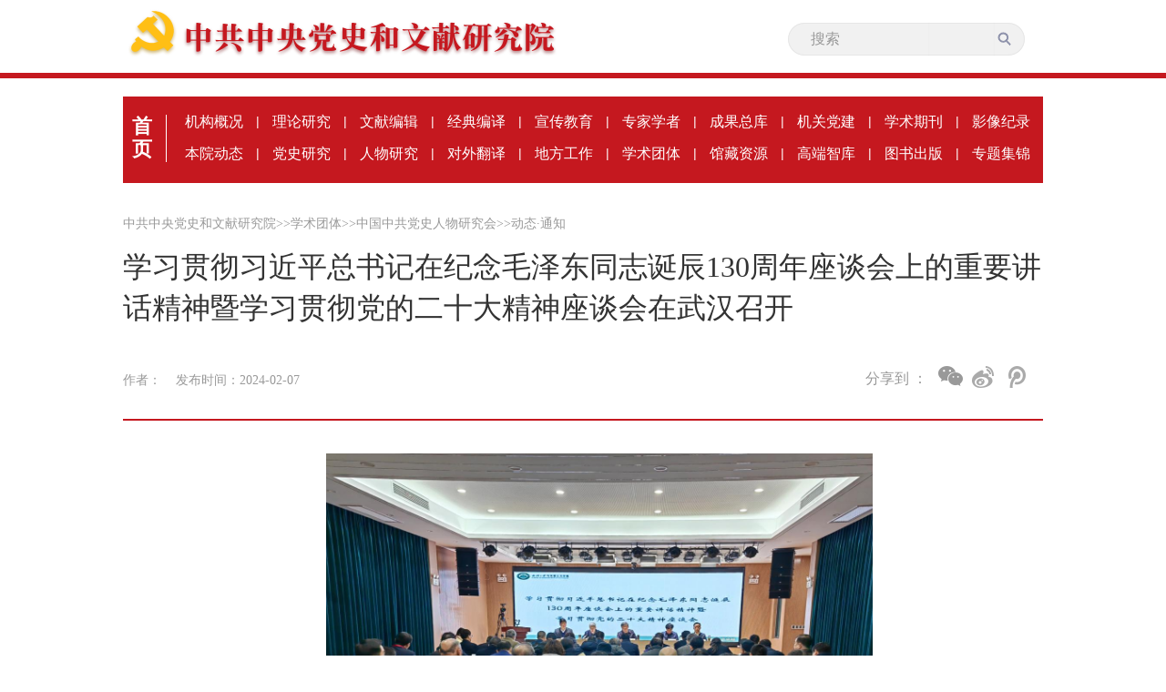

--- FILE ---
content_type: text/html
request_url: https://www.dswxyjy.org.cn/n1/2024/0207/c428192-40175394.html
body_size: 3214
content:
 <!DOCTYPE html PUBLIC "-//W3C//DTD XHTML 1.0 Transitional//EN" "http://www.w3.org/TR/xhtml1/DTD/xhtml1-transitional.dtd">
<html xmlns="http://www.w3.org/1999/xhtml">
<head>
<meta http-equiv="content-type" content="text/html;charset=GB2312"/>
<meta http-equiv="Content-Language" content="utf-8" />
<meta content="all" name="robots" />
<title>学习贯彻习近平总书记在纪念毛泽东同志诞辰130周年座谈会上的重要讲话精神暨学习贯彻党的二十大精神座谈会在武汉召开</title>
 <meta name="keywords" content="" />
<meta name="description" content="1月27日上午，中国中共党史人物研究会与武汉大学、中共湖北省委党史研究室在武汉大学共同举办“学习贯彻习近平总书记在纪念毛泽东同志诞辰130周年座谈会上的重要讲话精神暨学习贯彻党的二十大精神座谈会”。中" />
<meta name="copyright" content="" />
<meta name="filetype" content="0">
<meta name="publishedtype" content="1">
<meta name="pagetype" content="1">
<meta name="catalogs" content="428192">
<meta name="contentid" content="40175394">
<meta name="publishdate" content="2024-02-07">
<meta name="author" content="105718">
<meta name="editor" content="">
<meta name="source" content="">
<meta name="sourcetype" content="">
<base target="_blank" />
  <!-- 引入首页样式 -->
  <link rel="stylesheet" href="/img/MAIN/2019/06/119328/css/common.css">
  <link rel="stylesheet" href="/img/MAIN/2019/06/119328/css/nav_list1.css">
  <link rel="stylesheet" type="text/css" href="/img/MAIN/2019/06/119328/css/self_update.css"/>
	<link rel="stylesheet" type="text/css" href="/img/MAIN/2019/06/119328/css/academy_organizations.css"/>
	<link rel="stylesheet" type="text/css" href="/img/MAIN/2019/06/119328/css/hidden-frame.css"/>

<script type="text/javascript" src="/img/MAIN/2019/06/119328/js/jquery-1.10.1.min.js"></script>	
  <script type="text/javascript" src="/img/MAIN/2019/06/119328/js/index.js"></script> 	
  <script type="text/javascript" src="/img/MAIN/2019/06/119328/js/academy_organizations.js"></script>
 <script type="text/javascript" src="/img/MAIN/2019/06/119328/js/scrolltop.js"></script>
<!--人民视频引用-->

 <style>
a:link{color:#999}
a:visited{color:#999}
.navpath a{color:#999}
.nav_ul{
	height: 95px;
}
    .bdshare-button-style2-24 .bds_weixin{
          background: url(/img/MAIN/2019/06/119328/images/weixin2.png);
          width: 2px;
          height: 22px;
          background-position: 0 !important;
        }
        .a{
          margin-left:15px !important;
          margin-right:15px !important;
        }
        .bdsharebuttonbox{
          width:120px;
             float:left
        }
  .f_icon{
          width: 190px;
          float: right;
        }
        .fen{
          display: inline-block;
          line-height: 40px;
          font-size: 16px;
          color: #999;
font-family:PingFangSC-Regular
        }
.art-imgbox{ text-align: center}
A:link{text-decoration: none !important}
.navpath a:link{color:#999 !important;}
.navpath A:visited {color:#999 !important;}
.top li:first-child+li+li a {color:#999 !important;}

.box_pic {
    text-align: center;
    font-size: 14px;
}
.box_pic {
    text-align: center;
    font-size: 14px;
}
 
</style>
</head>

<body>
  <div class='body'>
    <!-- top -->
    <div class='top'>
      <ul class='w1000 clearfix'>
             <li><a href="/GB/index.html"><img src="/img/MAIN/2019/06/119328/images/logo_title.png" alt=""></a></li>
				  <li class='s'> <form action="http://search.dswxyjy.org.cn/dswxyjy/search.do" name="searchForm" method="post" target="_blank">
							<input type="hidden" name="pageNum" value="1">
							<input type="hidden" name="siteName" value="dswxyjy">
							<input type="hidden" name="facetFlag" value="true">
							<input type="hidden" name="nodeType" value="nodeRId">
							<input type="hidden" name="nodeId" value="423644">
							<input type="hidden" name="pageCode" id="pageCode" value="">
							<input type="hidden" name="nodeRId" value="">           
							<input name="keyword" type="text" id="keyword" placeholder="搜索" value="">
							<span style="">
								<input name="SearchSubmit" value="submit" type="image" id="main_search" src="/img/MAIN/2019/06/119328/images/shapef.png">
							</span>
						</form></li>
      
          
      </ul>
    </div>
    <div class='line'></div>

    <div class='content'>
      <div class='w1010 con'>
        <!-- nav -->
         <div class='nav_ul clearfix'>
					 
						   <div class="ifrBox" data-url="/img/MAIN/2019/06/119328/copy_nav.html"></div> 
					 
				</div> 
        <!-- 面包屑导航 -->
        <div class='navpath clearfix'>
             <a href="http://www.dswxyjy.org.cn/" class="clink">中共中央党史和文献研究院</a>&gt;&gt;<a href="http://www.dswxyjy.org.cn/GB/427219/" class="clink">学术团体</a>&gt;&gt;<a href="http://www.dswxyjy.org.cn/GB/427219/219041/" class="clink">中国中共党史人物研究会</a>&gt;&gt;<a href="http://www.dswxyjy.org.cn/GB/427219/219041/428192/" class="clink">动态·通知</a> 
        </div>
        <!-- 稿件 -->
        <div class='text_title'>
                <h3 class="pre"></h3>
                <h1>学习贯彻习近平总书记在纪念毛泽东同志诞辰130周年座谈会上的重要讲话精神暨学习贯彻党的二十大精神座谈会在武汉召开</h1>
               <h4 class="sub"></h4>
                 <div class="otitle" style=" font-size: 16px;">  </div>
            <div class='times clearfix'>
              <div class="ptime">
				  <span class="author">作者：  &nbsp;&nbsp;</span>
				  <span class="time">发布时间：2024-02-07 &nbsp;&nbsp;</span>
				  <span class="origin"></span>
				</div>
                <div class='f_icon'>  <span class='fen'>分享到 ：</span>
                 <div class='picon '>
                   <div class="bdsharebuttonbox"> 
                               <a title="分享到微信" class="bds_weixin" href="#" data-cmd="weixin"></a>
                                    <a title="分享到新浪微博" class="bds_tsina  a" href="#" data-cmd="tsina"></a>
                                      <a title="分享到腾讯微博" class="bds_tqq" href="#" data-cmd="tqq"></a>      
                     </div></div>  
  <script type="text/javascript" src="/img/MAIN/2019/06/119328/js/fenxiang.js"></script>
              </div>

            </div>

            <div class='art_text'>
                        
                            <div class="box_pic"></div>
                            <div class='text_cont'><p style="text-align: center;"><img src="/NMediaFile/2024/0207/MAIN1707292990951IROARLJQGR.jpg" alt="" width="600" height="400" /></p>
<p style="text-indent: 2em;">1月27日上午，中国中共党史人物研究会与武汉大学、中共湖北省委党史研究室在武汉大学共同举办“学习贯彻习近平总书记在纪念毛泽东同志诞辰130周年座谈会上的重要讲话精神暨学习贯彻党的二十大精神座谈会”。中国中共党史人物研究会会长张树军出席会议并作主旨讲话。中国中共党史人物研究会副会长吕世光出席会议。中国中共党史人物研究会副会长张迈曾主持会议。武汉大学党委常务副书记沈壮海、中共湖北省委党史研究室主任何光耀出席会议并作主旨发言。</p>
<p style="text-indent: 2em;">张树军在讲话中就学习贯彻习近平总书记在纪念毛泽东同志诞辰130周年座谈会上的重要讲话精神谈了五点体会：坚持理论创新，不断开辟马克思主义中国化时代化新境界；坚持人民至上，充分激发人民群众历史主动精神；深化改革开放，用好决定中国式现代化成败的关键一招；坚持自我革命，深入推进全面从严治党；坚持胸怀天下，更好服务党和国家工作大局。他强调，作为党的历史和理论研究工作者，我们要紧密结合新的时代特点，不断丰富研究内容，创新研究方法，拓展研究深度。</p>
<p style="text-indent: 2em;">在交流发言阶段，8位专家围绕习近平总书记在纪念毛泽东同志诞辰130周年座谈会上重要讲话的新论断新评价、新时代如何深化毛泽东思想生平研究等问题进行了研讨交流。中国中共党史人物研究会秘书长、中央党史和文献研究院第三研究部副主任张曙作会议小结。</p>
<p style="text-indent: 2em;">来自中央党史和文献研究院、中央党校（国家行政学院）、军事科学院、地方党史和理论研究部门，中国人民大学、武汉大学、华东师范大学等高校的近百位专家学者参加会议。</p>
<p style="text-indent: 2em; text-align: right;">（中国中共党史人物研究会办公室 供稿）</p><div class="zdfy clearfix"></div><center><table border="0" align="center" width="40%"><tr></tr></table></center></div>
                            <div class="box_pic"></div>
                    
            </div>


        </div>

      </div>
    </div>
  <!-- 链接+版权-->
      
         <div class="ifrBox" data-url="/img/MAIN/2019/06/119328/copy_footer.html"></div> 
        
  </div>

<script type="text/javascript" src="/img/MAIN/2019/06/119328/js/ifrLogin.js"></script>
<script src="/css/2010tianrun/webdig_test.js" type="text/javascript" async></script>
<script src="/img/MAIN/2019/06/119328/js/baidu_count.js"></script>

<script type="text/javascript" src="//maidianjs.peopletech.cn/open/js/embedding-3.0.3-min.js"></script>
<script type="text/javascript" src="/img/MAIN/2019/06/119328/js/embed-0.1.js?v=0.1" charset="utf-8"></script>

</body>
</html>
<img src="http://counter.people.cn:8000/c.gif?id=40175394" width=0 height=0 style="display:none;">

--- FILE ---
content_type: text/html
request_url: https://www.dswxyjy.org.cn/img/MAIN/2019/06/119328/copy_nav.html
body_size: 1103
content:
<p><a href="//www.dswxyjy.org.cn/GB/index.html" style='line-height: 25px;font-size: 22px;width: 37px;padding-left:0'> 首页</a> </p>  
<div class='nav_li clearfix'> 
                    <a  href="//www.dswxyjy.org.cn/GB/427143/index.html">机构概况</a>
                    <span>|</span>
                    <a  href="//www.dswxyjy.org.cn/GB/427152/index.html">  理论研究</a>
                    <span>|</span>
                    <a  href="//www.dswxyjy.org.cn/GB/423733/index.html">  文献编辑</a>
                    <span>|</span>
                    <a  href="//www.dswxyjy.org.cn/GB/427184/index.html">  经典编译</a>
                    <span>|</span>
                    <a  href="//www.dswxyjy.org.cn/GB/427186/index.html">  宣传教育</a>
                    <span>|</span>
                    <a  href="//www.dswxyjy.org.cn/GB/427209/index.html">  专家学者</a>
                    <span>|</span>
<!--                    <a  href="//www.dswxyjy.org.cn/GB/427196/index.html">  成果总库</a>-->
					<a  href="//ebook.dswxyjy.org.cn/">  成果总库</a>
                    <span>|</span>
                    <a  href="//www.dswxyjy.org.cn/GB/427134/427139/index.html">  机关党建</a>
                    <span>|</span>
                    <a  href="javascript:void(0);" target="_self" class='xueshu_qikan'>  学术期刊</a>
                    <span>|</span>
					<a  href="http://www.dswxyjy.org.cn/GB/427202/index.html"  class='y'>  影像纪录</a>
	
                    <a  href="//www.dswxyjy.org.cn/GB/427134/index.html">本院动态</a>
                    <span>|</span>
                    <a  href="//www.dswxyjy.org.cn/GB/427167/index.html">  党史研究</a>
                    <span>|</span>
                    <a  href="//www.dswxyjy.org.cn/GB/423724/index.html">  人物研究</a>
                    <span>|</span>
                    <a  href="//www.dswxyjy.org.cn/GB/427185/index.html">  对外翻译</a>
                    <span>|</span>
                    <a  href="//www.dswxyjy.org.cn/GB/427192/index.html">  地方工作</a>
                    <span>|</span>
                    <a  href="javascript:void(0);" target="_self" class="academy-organizations">  学术团体</a>
                    <span>|</span>
                    <a  href="//www.dswxyjy.org.cn/GB/427195/index.html">  馆藏资源</a>
                    <span>|</span>
                    <a  href="//www.dswxyjy.org.cn/GB/427240/index.html">  高端智库</a>
                    <span>|</span>
                    <a  href="//www.dswxyjy.org.cn/GB/427275/index.html">  图书出版</a>
                    <span>|</span>  <a  href="//www.dswxyjy.org.cn/GB/427277/index.html"  class='y'>  专题集锦</a>
                    
 </div> 





                    <div  class="academy-organizations-hiddenframe">
                            <ul>
                                    <li>
                                            <a  href="//www.dswxyjy.org.cn/GB/427219/219042/index.html">中国中共党史学会</a>
									</li>
                                    <li>
                                            <a  href="//www.dswxyjy.org.cn/GB/427219/423778/index.html">中国中共文献研究会</a>
                                    </li>
                                    <li>
                                            <a  href="//www.dswxyjy.org.cn/GB/427219/219041/index.html">中国中共党史人物研究会</a>
                                    </li>
                                    <li>
                                            <a  href="//www.dswxyjy.org.cn/GB/427219/423789/index.html">中国毛泽东诗词研究会</a>
                                    </li>
                                    <li>
                                            <a  href="//www.dswxyjy.org.cn/GB/427219/427237/index.html">中国马克思恩格斯研究会</a>
                                    </li>
                                    <li> <a href="//www.dswxyjy.org.cn/GB/427219/427238/index.html">中国国际共产主义运动史学会</a>
                                               </li>
                                             <li>
                                             <a href="//www.dswxyjy.org.cn/GB/427219/427239/index.html">中国索引学会</a>
                                      </li>
                                      </ul>
                         </div>
                         <div class="xueshu_qikan_hiddenframe">
                                        <ul>
                                                <li>
                                                        <a href="//www.dswxyjy.org.cn/GB/427245/219030/index.html">《中共党史研究》</a>
                                                </li><li>
                                                        <a href="//www.dswxyjy.org.cn/GB/427245/423799/index.html">《党的文献》</a>
                                                </li>
                                                <li>
                                                        <a href="//www.dswxyjy.org.cn/GB/427245/427254/index.html">《马克思主义与现实》</a>
                                                </li>
                                                <li>
                                                        <a href="//www.dswxyjy.org.cn/GB/427245/427258/index.html">《当代世界与社会主义》</a>
                                                </li>
                                                <li>
                                                        <a href="//www.dswxyjy.org.cn/GB/427245/427263/index.html">《经济社会体制比较》</a>
                                                </li>
                                                <li>
                                                    <a href="//www.dswxyjy.org.cn/GB/427245/427267/index.html">《国外理论动态》</a>
                                                    </li>
                                                    <li>
                                                    <a href="//www.dswxyjy.org.cn/GB/427245/219031/index.html">《百年潮》</a>
                                                    </li>
                                         </ul>
                                </div>
 

--- FILE ---
content_type: text/css
request_url: https://www.dswxyjy.org.cn/img/MAIN/2019/06/119328/css/self_update.css
body_size: 945
content:
/* 瀵艰埅淇敼 */
.nav_ul{
	height: 95px;
}

.con .nav_li a{
	/* padding-left: 16px; */
    /* padding-right: 16px; */
}

.con .nav_li{
	margin-bottom: 10px;
}

/* 闈㈠寘灞戝鑸� */
.navpath, .navpath a{
	color: #999;
}

.navpath .current-nav{
	color: black;
}

/* 宸︿晶鍐呭鍒楄〃 */
.list .fl ul li{
	white-space: normal;
	line-height: 30px;	
}

/* 鍏氬彶鐮旂┒閮ㄥ垎 */
.dangshi{
	height: auto;
	font-size: 20px;
}

.dangshi .work-status{
	width: 240px;
	line-height: 22px;
	margin-top: 25px;
	padding-bottom: 20px;
	font-size: 16px;
	border-bottom: 1px dashed black;
}

.dang_list>li:first-child{
	background: none;
}

.dang_list>li:first-child>a{
	font-size:16px;
	color:#333;
}

.dang_list>li:first-child:hover>a{
  color: #FDA55C; 
  font-size:20px;
  text-decoration: none;
}

.dang_list>li:last-child {
    padding-bottom: 20px;
}

.dang_list>li:hover {
    background: url(../images/line6.png) left 18px no-repeat;
}

.dang_list>li:hover>a{
    color: #FDA55C; 
    font-size:20px;
    text-decoration: none;
}

.dang_list .active {
    background: url(../images/line6.png) left 18px no-repeat !important;
}

.dang_list .active>a{
	color: #FDA55C !important; 
	font-size:20px !important;;
	text-decoration: none !important;;
}

.dang_list .inner-list{
	background: #E4E8EE;
}

.dang_list .inner-list li{
	background: none;
}

.dang_list .inner-list li a{
	padding-left: 40px;
	font-size: 16px;
	color: #666666;
	cursor: pointer;
}

.dang_list .inner-list li a:hover{
	color: #333333;
	font-size: 18px;
	font-weight: bold;
}

/* 鐗瑰埆鎺ㄨ崘淇敼 */
.fr .tuijian i{
	left: 11px;
}
.fr_list li{
	white-space: normal;
	text-indent: 0px;
	overflow: hidden;
}

.fr_list li a {
	background: none;
	padding-left: 0px;	
}

.fr_list li a:hover{
	text-decoration: none;
}

.fr_list li a span{
	display: inline-block;
}

.fr_list li a .ellipse-label{
	background: url(../images/ellipse-label.png) left no-repeat;
	width: 10px;
	height: 10px;
	vertical-align: top;
	margin: 7px;
}

.fr_list li a .tuijian-title{
	width: 250px;
}

.fr_list li a .tuijian-title:hover{
	text-decoration: underline;
}

.article-show-info{
	margin-left: -3px;
}

.list .fl .fl_ul>li{
    width: 100%;
	line-height: 30px;
    font-size: 18px;
    font-family: PingFangSC-Regular;
    font-weight: 400;
    color: #333;
    line-height: 30px;
    margin-top: 20px;
    overflow: hidden;
    /* text-overflow: ellipsis; */
    /* white-space: nowrap; */
}